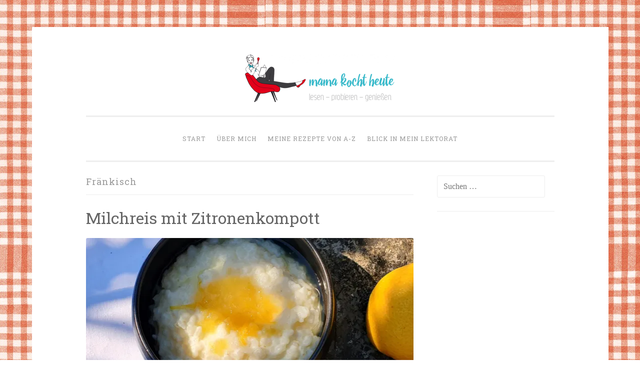

--- FILE ---
content_type: text/html; charset=UTF-8
request_url: https://www.mama-kocht.info/tag/fraenkisch/
body_size: 12640
content:
<!DOCTYPE html>
<html lang="de">
<head>
<meta charset="UTF-8">
<meta name="viewport" content="width=device-width, initial-scale=1">
<title>Fränkisch-Archiv - mama-kocht heute</title>
<link rel="profile" href="https://gmpg.org/xfn/11">
<link rel="pingback" href="https://www.mama-kocht.info/xmlrpc.php">

<meta name='robots' content='index, follow, max-image-preview:large, max-snippet:-1, max-video-preview:-1' />
<!-- Jetpack Site Verification Tags -->

	<!-- This site is optimized with the Yoast SEO plugin v26.7 - https://yoast.com/wordpress/plugins/seo/ -->
	<link rel="canonical" href="https://www.mama-kocht.info/tag/fraenkisch/" />
	<link rel="next" href="https://www.mama-kocht.info/tag/fraenkisch/page/2/" />
	<meta property="og:locale" content="de_DE" />
	<meta property="og:type" content="article" />
	<meta property="og:title" content="Fränkisch-Archiv - mama-kocht heute" />
	<meta property="og:url" content="https://www.mama-kocht.info/tag/fraenkisch/" />
	<meta property="og:site_name" content="mama-kocht heute" />
	<meta property="og:image" content="https://i0.wp.com/www.mama-kocht.info/wp-content/uploads/2016/06/mama-kocht-heute_01.png?fit=879%2C300&ssl=1" />
	<meta property="og:image:width" content="879" />
	<meta property="og:image:height" content="300" />
	<meta property="og:image:type" content="image/png" />
	<script type="application/ld+json" class="yoast-schema-graph">{"@context":"https://schema.org","@graph":[{"@type":"CollectionPage","@id":"https://www.mama-kocht.info/tag/fraenkisch/","url":"https://www.mama-kocht.info/tag/fraenkisch/","name":"Fränkisch-Archiv - mama-kocht heute","isPartOf":{"@id":"https://www.mama-kocht.info/#website"},"primaryImageOfPage":{"@id":"https://www.mama-kocht.info/tag/fraenkisch/#primaryimage"},"image":{"@id":"https://www.mama-kocht.info/tag/fraenkisch/#primaryimage"},"thumbnailUrl":"https://i0.wp.com/www.mama-kocht.info/wp-content/uploads/2025/04/Milchreis-mit-Zitronenkompott.jpg?fit=2039%2C2147&ssl=1","breadcrumb":{"@id":"https://www.mama-kocht.info/tag/fraenkisch/#breadcrumb"},"inLanguage":"de"},{"@type":"ImageObject","inLanguage":"de","@id":"https://www.mama-kocht.info/tag/fraenkisch/#primaryimage","url":"https://i0.wp.com/www.mama-kocht.info/wp-content/uploads/2025/04/Milchreis-mit-Zitronenkompott.jpg?fit=2039%2C2147&ssl=1","contentUrl":"https://i0.wp.com/www.mama-kocht.info/wp-content/uploads/2025/04/Milchreis-mit-Zitronenkompott.jpg?fit=2039%2C2147&ssl=1","width":2039,"height":2147},{"@type":"BreadcrumbList","@id":"https://www.mama-kocht.info/tag/fraenkisch/#breadcrumb","itemListElement":[{"@type":"ListItem","position":1,"name":"Startseite","item":"https://www.mama-kocht.info/"},{"@type":"ListItem","position":2,"name":"Fränkisch"}]},{"@type":"WebSite","@id":"https://www.mama-kocht.info/#website","url":"https://www.mama-kocht.info/","name":"mama-kocht heute","description":"lesen - probieren - genießen","publisher":{"@id":"https://www.mama-kocht.info/#organization"},"potentialAction":[{"@type":"SearchAction","target":{"@type":"EntryPoint","urlTemplate":"https://www.mama-kocht.info/?s={search_term_string}"},"query-input":{"@type":"PropertyValueSpecification","valueRequired":true,"valueName":"search_term_string"}}],"inLanguage":"de"},{"@type":"Organization","@id":"https://www.mama-kocht.info/#organization","name":"mama-kocht heute","url":"https://www.mama-kocht.info/","logo":{"@type":"ImageObject","inLanguage":"de","@id":"https://www.mama-kocht.info/#/schema/logo/image/","url":"https://i0.wp.com/www.mama-kocht.info/wp-content/uploads/2016/06/cropped-mama-kocht-heute_01-1.png?fit=937%2C299&ssl=1","contentUrl":"https://i0.wp.com/www.mama-kocht.info/wp-content/uploads/2016/06/cropped-mama-kocht-heute_01-1.png?fit=937%2C299&ssl=1","width":937,"height":299,"caption":"mama-kocht heute"},"image":{"@id":"https://www.mama-kocht.info/#/schema/logo/image/"},"sameAs":["https://www.facebook.com/mama-kocht.info/","https://www.instagram.com/mama-kocht.info/","https://de.pinterest.com/mamakocht/"]}]}</script>
	<!-- / Yoast SEO plugin. -->


<link rel='dns-prefetch' href='//secure.gravatar.com' />
<link rel='dns-prefetch' href='//stats.wp.com' />
<link rel='dns-prefetch' href='//netdna.bootstrapcdn.com' />
<link rel='dns-prefetch' href='//fonts.googleapis.com' />
<link rel='dns-prefetch' href='//v0.wordpress.com' />
<link rel='dns-prefetch' href='//jetpack.wordpress.com' />
<link rel='dns-prefetch' href='//s0.wp.com' />
<link rel='dns-prefetch' href='//public-api.wordpress.com' />
<link rel='dns-prefetch' href='//0.gravatar.com' />
<link rel='dns-prefetch' href='//1.gravatar.com' />
<link rel='dns-prefetch' href='//2.gravatar.com' />
<link rel='preconnect' href='//i0.wp.com' />
<link rel="alternate" type="application/rss+xml" title="mama-kocht heute &raquo; Feed" href="https://www.mama-kocht.info/feed/" />
<link rel="alternate" type="application/rss+xml" title="mama-kocht heute &raquo; Kommentar-Feed" href="https://www.mama-kocht.info/comments/feed/" />
<link rel="alternate" type="application/rss+xml" title="mama-kocht heute &raquo; Fränkisch Schlagwort-Feed" href="https://www.mama-kocht.info/tag/fraenkisch/feed/" />
<style id='wp-img-auto-sizes-contain-inline-css' type='text/css'>
img:is([sizes=auto i],[sizes^="auto," i]){contain-intrinsic-size:3000px 1500px}
/*# sourceURL=wp-img-auto-sizes-contain-inline-css */
</style>
<style id='wp-emoji-styles-inline-css' type='text/css'>

	img.wp-smiley, img.emoji {
		display: inline !important;
		border: none !important;
		box-shadow: none !important;
		height: 1em !important;
		width: 1em !important;
		margin: 0 0.07em !important;
		vertical-align: -0.1em !important;
		background: none !important;
		padding: 0 !important;
	}
/*# sourceURL=wp-emoji-styles-inline-css */
</style>
<style id='wp-block-library-inline-css' type='text/css'>
:root{--wp-block-synced-color:#7a00df;--wp-block-synced-color--rgb:122,0,223;--wp-bound-block-color:var(--wp-block-synced-color);--wp-editor-canvas-background:#ddd;--wp-admin-theme-color:#007cba;--wp-admin-theme-color--rgb:0,124,186;--wp-admin-theme-color-darker-10:#006ba1;--wp-admin-theme-color-darker-10--rgb:0,107,160.5;--wp-admin-theme-color-darker-20:#005a87;--wp-admin-theme-color-darker-20--rgb:0,90,135;--wp-admin-border-width-focus:2px}@media (min-resolution:192dpi){:root{--wp-admin-border-width-focus:1.5px}}.wp-element-button{cursor:pointer}:root .has-very-light-gray-background-color{background-color:#eee}:root .has-very-dark-gray-background-color{background-color:#313131}:root .has-very-light-gray-color{color:#eee}:root .has-very-dark-gray-color{color:#313131}:root .has-vivid-green-cyan-to-vivid-cyan-blue-gradient-background{background:linear-gradient(135deg,#00d084,#0693e3)}:root .has-purple-crush-gradient-background{background:linear-gradient(135deg,#34e2e4,#4721fb 50%,#ab1dfe)}:root .has-hazy-dawn-gradient-background{background:linear-gradient(135deg,#faaca8,#dad0ec)}:root .has-subdued-olive-gradient-background{background:linear-gradient(135deg,#fafae1,#67a671)}:root .has-atomic-cream-gradient-background{background:linear-gradient(135deg,#fdd79a,#004a59)}:root .has-nightshade-gradient-background{background:linear-gradient(135deg,#330968,#31cdcf)}:root .has-midnight-gradient-background{background:linear-gradient(135deg,#020381,#2874fc)}:root{--wp--preset--font-size--normal:16px;--wp--preset--font-size--huge:42px}.has-regular-font-size{font-size:1em}.has-larger-font-size{font-size:2.625em}.has-normal-font-size{font-size:var(--wp--preset--font-size--normal)}.has-huge-font-size{font-size:var(--wp--preset--font-size--huge)}.has-text-align-center{text-align:center}.has-text-align-left{text-align:left}.has-text-align-right{text-align:right}.has-fit-text{white-space:nowrap!important}#end-resizable-editor-section{display:none}.aligncenter{clear:both}.items-justified-left{justify-content:flex-start}.items-justified-center{justify-content:center}.items-justified-right{justify-content:flex-end}.items-justified-space-between{justify-content:space-between}.screen-reader-text{border:0;clip-path:inset(50%);height:1px;margin:-1px;overflow:hidden;padding:0;position:absolute;width:1px;word-wrap:normal!important}.screen-reader-text:focus{background-color:#ddd;clip-path:none;color:#444;display:block;font-size:1em;height:auto;left:5px;line-height:normal;padding:15px 23px 14px;text-decoration:none;top:5px;width:auto;z-index:100000}html :where(.has-border-color){border-style:solid}html :where([style*=border-top-color]){border-top-style:solid}html :where([style*=border-right-color]){border-right-style:solid}html :where([style*=border-bottom-color]){border-bottom-style:solid}html :where([style*=border-left-color]){border-left-style:solid}html :where([style*=border-width]){border-style:solid}html :where([style*=border-top-width]){border-top-style:solid}html :where([style*=border-right-width]){border-right-style:solid}html :where([style*=border-bottom-width]){border-bottom-style:solid}html :where([style*=border-left-width]){border-left-style:solid}html :where(img[class*=wp-image-]){height:auto;max-width:100%}:where(figure){margin:0 0 1em}html :where(.is-position-sticky){--wp-admin--admin-bar--position-offset:var(--wp-admin--admin-bar--height,0px)}@media screen and (max-width:600px){html :where(.is-position-sticky){--wp-admin--admin-bar--position-offset:0px}}

/*# sourceURL=wp-block-library-inline-css */
</style><style id='global-styles-inline-css' type='text/css'>
:root{--wp--preset--aspect-ratio--square: 1;--wp--preset--aspect-ratio--4-3: 4/3;--wp--preset--aspect-ratio--3-4: 3/4;--wp--preset--aspect-ratio--3-2: 3/2;--wp--preset--aspect-ratio--2-3: 2/3;--wp--preset--aspect-ratio--16-9: 16/9;--wp--preset--aspect-ratio--9-16: 9/16;--wp--preset--color--black: #000000;--wp--preset--color--cyan-bluish-gray: #abb8c3;--wp--preset--color--white: #ffffff;--wp--preset--color--pale-pink: #f78da7;--wp--preset--color--vivid-red: #cf2e2e;--wp--preset--color--luminous-vivid-orange: #ff6900;--wp--preset--color--luminous-vivid-amber: #fcb900;--wp--preset--color--light-green-cyan: #7bdcb5;--wp--preset--color--vivid-green-cyan: #00d084;--wp--preset--color--pale-cyan-blue: #8ed1fc;--wp--preset--color--vivid-cyan-blue: #0693e3;--wp--preset--color--vivid-purple: #9b51e0;--wp--preset--gradient--vivid-cyan-blue-to-vivid-purple: linear-gradient(135deg,rgb(6,147,227) 0%,rgb(155,81,224) 100%);--wp--preset--gradient--light-green-cyan-to-vivid-green-cyan: linear-gradient(135deg,rgb(122,220,180) 0%,rgb(0,208,130) 100%);--wp--preset--gradient--luminous-vivid-amber-to-luminous-vivid-orange: linear-gradient(135deg,rgb(252,185,0) 0%,rgb(255,105,0) 100%);--wp--preset--gradient--luminous-vivid-orange-to-vivid-red: linear-gradient(135deg,rgb(255,105,0) 0%,rgb(207,46,46) 100%);--wp--preset--gradient--very-light-gray-to-cyan-bluish-gray: linear-gradient(135deg,rgb(238,238,238) 0%,rgb(169,184,195) 100%);--wp--preset--gradient--cool-to-warm-spectrum: linear-gradient(135deg,rgb(74,234,220) 0%,rgb(151,120,209) 20%,rgb(207,42,186) 40%,rgb(238,44,130) 60%,rgb(251,105,98) 80%,rgb(254,248,76) 100%);--wp--preset--gradient--blush-light-purple: linear-gradient(135deg,rgb(255,206,236) 0%,rgb(152,150,240) 100%);--wp--preset--gradient--blush-bordeaux: linear-gradient(135deg,rgb(254,205,165) 0%,rgb(254,45,45) 50%,rgb(107,0,62) 100%);--wp--preset--gradient--luminous-dusk: linear-gradient(135deg,rgb(255,203,112) 0%,rgb(199,81,192) 50%,rgb(65,88,208) 100%);--wp--preset--gradient--pale-ocean: linear-gradient(135deg,rgb(255,245,203) 0%,rgb(182,227,212) 50%,rgb(51,167,181) 100%);--wp--preset--gradient--electric-grass: linear-gradient(135deg,rgb(202,248,128) 0%,rgb(113,206,126) 100%);--wp--preset--gradient--midnight: linear-gradient(135deg,rgb(2,3,129) 0%,rgb(40,116,252) 100%);--wp--preset--font-size--small: 13px;--wp--preset--font-size--medium: 20px;--wp--preset--font-size--large: 36px;--wp--preset--font-size--x-large: 42px;--wp--preset--spacing--20: 0.44rem;--wp--preset--spacing--30: 0.67rem;--wp--preset--spacing--40: 1rem;--wp--preset--spacing--50: 1.5rem;--wp--preset--spacing--60: 2.25rem;--wp--preset--spacing--70: 3.38rem;--wp--preset--spacing--80: 5.06rem;--wp--preset--shadow--natural: 6px 6px 9px rgba(0, 0, 0, 0.2);--wp--preset--shadow--deep: 12px 12px 50px rgba(0, 0, 0, 0.4);--wp--preset--shadow--sharp: 6px 6px 0px rgba(0, 0, 0, 0.2);--wp--preset--shadow--outlined: 6px 6px 0px -3px rgb(255, 255, 255), 6px 6px rgb(0, 0, 0);--wp--preset--shadow--crisp: 6px 6px 0px rgb(0, 0, 0);}:where(.is-layout-flex){gap: 0.5em;}:where(.is-layout-grid){gap: 0.5em;}body .is-layout-flex{display: flex;}.is-layout-flex{flex-wrap: wrap;align-items: center;}.is-layout-flex > :is(*, div){margin: 0;}body .is-layout-grid{display: grid;}.is-layout-grid > :is(*, div){margin: 0;}:where(.wp-block-columns.is-layout-flex){gap: 2em;}:where(.wp-block-columns.is-layout-grid){gap: 2em;}:where(.wp-block-post-template.is-layout-flex){gap: 1.25em;}:where(.wp-block-post-template.is-layout-grid){gap: 1.25em;}.has-black-color{color: var(--wp--preset--color--black) !important;}.has-cyan-bluish-gray-color{color: var(--wp--preset--color--cyan-bluish-gray) !important;}.has-white-color{color: var(--wp--preset--color--white) !important;}.has-pale-pink-color{color: var(--wp--preset--color--pale-pink) !important;}.has-vivid-red-color{color: var(--wp--preset--color--vivid-red) !important;}.has-luminous-vivid-orange-color{color: var(--wp--preset--color--luminous-vivid-orange) !important;}.has-luminous-vivid-amber-color{color: var(--wp--preset--color--luminous-vivid-amber) !important;}.has-light-green-cyan-color{color: var(--wp--preset--color--light-green-cyan) !important;}.has-vivid-green-cyan-color{color: var(--wp--preset--color--vivid-green-cyan) !important;}.has-pale-cyan-blue-color{color: var(--wp--preset--color--pale-cyan-blue) !important;}.has-vivid-cyan-blue-color{color: var(--wp--preset--color--vivid-cyan-blue) !important;}.has-vivid-purple-color{color: var(--wp--preset--color--vivid-purple) !important;}.has-black-background-color{background-color: var(--wp--preset--color--black) !important;}.has-cyan-bluish-gray-background-color{background-color: var(--wp--preset--color--cyan-bluish-gray) !important;}.has-white-background-color{background-color: var(--wp--preset--color--white) !important;}.has-pale-pink-background-color{background-color: var(--wp--preset--color--pale-pink) !important;}.has-vivid-red-background-color{background-color: var(--wp--preset--color--vivid-red) !important;}.has-luminous-vivid-orange-background-color{background-color: var(--wp--preset--color--luminous-vivid-orange) !important;}.has-luminous-vivid-amber-background-color{background-color: var(--wp--preset--color--luminous-vivid-amber) !important;}.has-light-green-cyan-background-color{background-color: var(--wp--preset--color--light-green-cyan) !important;}.has-vivid-green-cyan-background-color{background-color: var(--wp--preset--color--vivid-green-cyan) !important;}.has-pale-cyan-blue-background-color{background-color: var(--wp--preset--color--pale-cyan-blue) !important;}.has-vivid-cyan-blue-background-color{background-color: var(--wp--preset--color--vivid-cyan-blue) !important;}.has-vivid-purple-background-color{background-color: var(--wp--preset--color--vivid-purple) !important;}.has-black-border-color{border-color: var(--wp--preset--color--black) !important;}.has-cyan-bluish-gray-border-color{border-color: var(--wp--preset--color--cyan-bluish-gray) !important;}.has-white-border-color{border-color: var(--wp--preset--color--white) !important;}.has-pale-pink-border-color{border-color: var(--wp--preset--color--pale-pink) !important;}.has-vivid-red-border-color{border-color: var(--wp--preset--color--vivid-red) !important;}.has-luminous-vivid-orange-border-color{border-color: var(--wp--preset--color--luminous-vivid-orange) !important;}.has-luminous-vivid-amber-border-color{border-color: var(--wp--preset--color--luminous-vivid-amber) !important;}.has-light-green-cyan-border-color{border-color: var(--wp--preset--color--light-green-cyan) !important;}.has-vivid-green-cyan-border-color{border-color: var(--wp--preset--color--vivid-green-cyan) !important;}.has-pale-cyan-blue-border-color{border-color: var(--wp--preset--color--pale-cyan-blue) !important;}.has-vivid-cyan-blue-border-color{border-color: var(--wp--preset--color--vivid-cyan-blue) !important;}.has-vivid-purple-border-color{border-color: var(--wp--preset--color--vivid-purple) !important;}.has-vivid-cyan-blue-to-vivid-purple-gradient-background{background: var(--wp--preset--gradient--vivid-cyan-blue-to-vivid-purple) !important;}.has-light-green-cyan-to-vivid-green-cyan-gradient-background{background: var(--wp--preset--gradient--light-green-cyan-to-vivid-green-cyan) !important;}.has-luminous-vivid-amber-to-luminous-vivid-orange-gradient-background{background: var(--wp--preset--gradient--luminous-vivid-amber-to-luminous-vivid-orange) !important;}.has-luminous-vivid-orange-to-vivid-red-gradient-background{background: var(--wp--preset--gradient--luminous-vivid-orange-to-vivid-red) !important;}.has-very-light-gray-to-cyan-bluish-gray-gradient-background{background: var(--wp--preset--gradient--very-light-gray-to-cyan-bluish-gray) !important;}.has-cool-to-warm-spectrum-gradient-background{background: var(--wp--preset--gradient--cool-to-warm-spectrum) !important;}.has-blush-light-purple-gradient-background{background: var(--wp--preset--gradient--blush-light-purple) !important;}.has-blush-bordeaux-gradient-background{background: var(--wp--preset--gradient--blush-bordeaux) !important;}.has-luminous-dusk-gradient-background{background: var(--wp--preset--gradient--luminous-dusk) !important;}.has-pale-ocean-gradient-background{background: var(--wp--preset--gradient--pale-ocean) !important;}.has-electric-grass-gradient-background{background: var(--wp--preset--gradient--electric-grass) !important;}.has-midnight-gradient-background{background: var(--wp--preset--gradient--midnight) !important;}.has-small-font-size{font-size: var(--wp--preset--font-size--small) !important;}.has-medium-font-size{font-size: var(--wp--preset--font-size--medium) !important;}.has-large-font-size{font-size: var(--wp--preset--font-size--large) !important;}.has-x-large-font-size{font-size: var(--wp--preset--font-size--x-large) !important;}
/*# sourceURL=global-styles-inline-css */
</style>

<style id='classic-theme-styles-inline-css' type='text/css'>
/*! This file is auto-generated */
.wp-block-button__link{color:#fff;background-color:#32373c;border-radius:9999px;box-shadow:none;text-decoration:none;padding:calc(.667em + 2px) calc(1.333em + 2px);font-size:1.125em}.wp-block-file__button{background:#32373c;color:#fff;text-decoration:none}
/*# sourceURL=/wp-includes/css/classic-themes.min.css */
</style>
<link rel='stylesheet' id='contact-form-7-css' href='https://www.mama-kocht.info/wp-content/plugins/contact-form-7/includes/css/styles.css?ver=6.1.4' type='text/css' media='all' />
<link rel='stylesheet' id='font-awesome-css' href='//netdna.bootstrapcdn.com/font-awesome/4.1.0/css/font-awesome.css' type='text/css' media='screen' />
<link rel='stylesheet' id='penscratch-style-css' href='https://www.mama-kocht.info/wp-content/themes/penscratch/style.css?ver=6.9' type='text/css' media='all' />
<link rel='stylesheet' id='penscratch-fonts-css' href='https://fonts.googleapis.com/css?family=Roboto+Slab:300,400,700&#038;subset=latin%2Clatin-ext' type='text/css' media='all' />
<link rel='stylesheet' id='genericons-css' href='https://www.mama-kocht.info/wp-content/plugins/jetpack/_inc/genericons/genericons/genericons.css?ver=3.1' type='text/css' media='all' />
<link rel='stylesheet' id='jetpack-subscriptions-css' href='https://www.mama-kocht.info/wp-content/plugins/jetpack/_inc/build/subscriptions/subscriptions.min.css?ver=15.4' type='text/css' media='all' />
<link rel='stylesheet' id='sharedaddy-css' href='https://www.mama-kocht.info/wp-content/plugins/jetpack/modules/sharedaddy/sharing.css?ver=15.4' type='text/css' media='all' />
<link rel='stylesheet' id='social-logos-css' href='https://www.mama-kocht.info/wp-content/plugins/jetpack/_inc/social-logos/social-logos.min.css?ver=15.4' type='text/css' media='all' />
<script type="text/javascript" src="https://www.mama-kocht.info/wp-includes/js/jquery/jquery.min.js?ver=3.7.1" id="jquery-core-js"></script>
<script type="text/javascript" src="https://www.mama-kocht.info/wp-includes/js/jquery/jquery-migrate.min.js?ver=3.4.1" id="jquery-migrate-js"></script>
<link rel="https://api.w.org/" href="https://www.mama-kocht.info/wp-json/" /><link rel="alternate" title="JSON" type="application/json" href="https://www.mama-kocht.info/wp-json/wp/v2/tags/60" /><link rel="EditURI" type="application/rsd+xml" title="RSD" href="https://www.mama-kocht.info/xmlrpc.php?rsd" />
<meta name="generator" content="WordPress 6.9" />
		<script type="text/javascript" async defer data-pin-color="red"  data-pin-hover="true"
			src="https://www.mama-kocht.info/wp-content/plugins/pinterest-pin-it-button-on-image-hover-and-post/js/pinit.js"></script>
		
<style>
.scroll-back-to-top-wrapper {
    position: fixed;
	opacity: 0;
	visibility: hidden;
	overflow: hidden;
	text-align: center;
	z-index: 99999999;
    background-color: #16a0af;
	color: #eeeeee;
	width: 50px;
	height: 48px;
	line-height: 48px;
	right: 30px;
	bottom: 30px;
	padding-top: 2px;
	border-top-left-radius: 10px;
	border-top-right-radius: 10px;
	border-bottom-right-radius: 10px;
	border-bottom-left-radius: 10px;
	-webkit-transition: all 0.5s ease-in-out;
	-moz-transition: all 0.5s ease-in-out;
	-ms-transition: all 0.5s ease-in-out;
	-o-transition: all 0.5s ease-in-out;
	transition: all 0.5s ease-in-out;
}
.scroll-back-to-top-wrapper:hover {
	background-color: #888888;
  color: #eeeeee;
}
.scroll-back-to-top-wrapper.show {
    visibility:visible;
    cursor:pointer;
	opacity: 1.0;
}
.scroll-back-to-top-wrapper i.fa {
	line-height: inherit;
}
.scroll-back-to-top-wrapper .fa-lg {
	vertical-align: 0;
}
</style>	<style>img#wpstats{display:none}</style>
		<link rel="apple-touch-icon" sizes="57x57" href="/wp-content/uploads/fbrfg/apple-touch-icon-57x57.png">
<link rel="apple-touch-icon" sizes="60x60" href="/wp-content/uploads/fbrfg/apple-touch-icon-60x60.png">
<link rel="apple-touch-icon" sizes="72x72" href="/wp-content/uploads/fbrfg/apple-touch-icon-72x72.png">
<link rel="apple-touch-icon" sizes="76x76" href="/wp-content/uploads/fbrfg/apple-touch-icon-76x76.png">
<link rel="apple-touch-icon" sizes="114x114" href="/wp-content/uploads/fbrfg/apple-touch-icon-114x114.png">
<link rel="apple-touch-icon" sizes="120x120" href="/wp-content/uploads/fbrfg/apple-touch-icon-120x120.png">
<link rel="apple-touch-icon" sizes="144x144" href="/wp-content/uploads/fbrfg/apple-touch-icon-144x144.png">
<link rel="apple-touch-icon" sizes="152x152" href="/wp-content/uploads/fbrfg/apple-touch-icon-152x152.png">
<link rel="apple-touch-icon" sizes="180x180" href="/wp-content/uploads/fbrfg/apple-touch-icon-180x180.png">
<link rel="icon" type="image/png" href="/wp-content/uploads/fbrfg/favicon-32x32.png" sizes="32x32">
<link rel="icon" type="image/png" href="/wp-content/uploads/fbrfg/android-chrome-192x192.png" sizes="192x192">
<link rel="icon" type="image/png" href="/wp-content/uploads/fbrfg/favicon-96x96.png" sizes="96x96">
<link rel="icon" type="image/png" href="/wp-content/uploads/fbrfg/favicon-16x16.png" sizes="16x16">
<link rel="manifest" href="/wp-content/uploads/fbrfg/manifest.json">
<link rel="shortcut icon" href="/wp-content/uploads/fbrfg/favicon.ico">
<meta name="msapplication-TileColor" content="#e38e72">
<meta name="msapplication-TileImage" content="/wp-content/uploads/fbrfg/mstile-144x144.png">
<meta name="msapplication-config" content="/wp-content/uploads/fbrfg/browserconfig.xml">
<meta name="theme-color" content="#ffffff">	<style type="text/css">
			.site-title,
		.site-description {
			position: absolute;
			clip: rect(1px, 1px, 1px, 1px);
		}
		</style>
	<style type="text/css" id="custom-background-css">
body.custom-background { background-color: #ffffff; background-image: url("https://www.mama-kocht.info/wp-content/uploads/2015/01/roteKaros-e1424001893683.jpg"); background-position: left top; background-size: auto; background-repeat: repeat; background-attachment: scroll; }
</style>
	<link rel="icon" href="https://i0.wp.com/www.mama-kocht.info/wp-content/uploads/2015/02/Karos_Favicon.jpg?fit=32%2C32&#038;ssl=1" sizes="32x32" />
<link rel="icon" href="https://i0.wp.com/www.mama-kocht.info/wp-content/uploads/2015/02/Karos_Favicon.jpg?fit=192%2C192&#038;ssl=1" sizes="192x192" />
<link rel="apple-touch-icon" href="https://i0.wp.com/www.mama-kocht.info/wp-content/uploads/2015/02/Karos_Favicon.jpg?fit=180%2C180&#038;ssl=1" />
<meta name="msapplication-TileImage" content="https://i0.wp.com/www.mama-kocht.info/wp-content/uploads/2015/02/Karos_Favicon.jpg?fit=258%2C258&#038;ssl=1" />
		<style type="text/css" id="wp-custom-css">
			.site-info:before {
	display: block;
	content: "© 2015–2026 mama kocht heute";
	text-transform: none;
}		</style>
		</head>

<body data-rsssl=1 class="archive tag tag-fraenkisch tag-60 custom-background wp-custom-logo wp-theme-penscratch has-site-logo">
<div id="page" class="hfeed site">
	<a class="skip-link screen-reader-text" href="#content">Zum Inhalt springen</a>
	<header id="masthead" class="site-header" role="banner">
		<div class="site-branding">
			<a href="https://www.mama-kocht.info/" class="site-logo-link" rel="home" itemprop="url"><img width="300" height="96" src="https://i0.wp.com/www.mama-kocht.info/wp-content/uploads/2016/06/cropped-mama-kocht-heute_01-1.png?fit=300%2C96&amp;ssl=1" class="site-logo attachment-penscratch-site-logo" alt="" data-size="penscratch-site-logo" itemprop="logo" decoding="async" srcset="https://i0.wp.com/www.mama-kocht.info/wp-content/uploads/2016/06/cropped-mama-kocht-heute_01-1.png?w=937&amp;ssl=1 937w, https://i0.wp.com/www.mama-kocht.info/wp-content/uploads/2016/06/cropped-mama-kocht-heute_01-1.png?resize=595%2C190&amp;ssl=1 595w, https://i0.wp.com/www.mama-kocht.info/wp-content/uploads/2016/06/cropped-mama-kocht-heute_01-1.png?resize=700%2C223&amp;ssl=1 700w, https://i0.wp.com/www.mama-kocht.info/wp-content/uploads/2016/06/cropped-mama-kocht-heute_01-1.png?resize=768%2C245&amp;ssl=1 768w, https://i0.wp.com/www.mama-kocht.info/wp-content/uploads/2016/06/cropped-mama-kocht-heute_01-1.png?resize=300%2C96&amp;ssl=1 300w" sizes="(max-width: 300px) 100vw, 300px" data-attachment-id="4776" data-permalink="https://www.mama-kocht.info/cropped-mama-kocht-heute_01-1-png/" data-orig-file="https://i0.wp.com/www.mama-kocht.info/wp-content/uploads/2016/06/cropped-mama-kocht-heute_01-1.png?fit=937%2C299&amp;ssl=1" data-orig-size="937,299" data-comments-opened="1" data-image-meta="{&quot;aperture&quot;:&quot;0&quot;,&quot;credit&quot;:&quot;&quot;,&quot;camera&quot;:&quot;&quot;,&quot;caption&quot;:&quot;&quot;,&quot;created_timestamp&quot;:&quot;0&quot;,&quot;copyright&quot;:&quot;&quot;,&quot;focal_length&quot;:&quot;0&quot;,&quot;iso&quot;:&quot;0&quot;,&quot;shutter_speed&quot;:&quot;0&quot;,&quot;title&quot;:&quot;&quot;,&quot;orientation&quot;:&quot;0&quot;}" data-image-title="cropped-mama-kocht-heute_01-1.png" data-image-description="" data-image-caption="" data-medium-file="https://i0.wp.com/www.mama-kocht.info/wp-content/uploads/2016/06/cropped-mama-kocht-heute_01-1.png?fit=595%2C190&amp;ssl=1" data-large-file="https://i0.wp.com/www.mama-kocht.info/wp-content/uploads/2016/06/cropped-mama-kocht-heute_01-1.png?fit=656%2C209&amp;ssl=1" /></a>			<h1 class="site-title"><a href="https://www.mama-kocht.info/" rel="home">mama-kocht heute</a></h1>
			<h2 class="site-description">lesen &#8211; probieren &#8211; genießen</h2>
		</div>

		<nav id="site-navigation" class="main-navigation" role="navigation">
			<button class="menu-toggle">Menü</button>
			<div class="menu-main-menu-container"><ul id="menu-main-menu" class="menu"><li id="menu-item-148" class="menu-item menu-item-type-custom menu-item-object-custom menu-item-home menu-item-148"><a href="https://www.mama-kocht.info/">Start</a></li>
<li id="menu-item-149" class="menu-item menu-item-type-post_type menu-item-object-page menu-item-149"><a href="https://www.mama-kocht.info/ueber-mich-2/">Über mich</a></li>
<li id="menu-item-150" class="menu-item menu-item-type-post_type menu-item-object-page menu-item-150"><a href="https://www.mama-kocht.info/rezepte/">Meine Rezepte von A-Z</a></li>
<li id="menu-item-151" class="menu-item menu-item-type-post_type menu-item-object-page menu-item-151"><a href="https://www.mama-kocht.info/meine-buecher/">Blick in mein Lektorat</a></li>
</ul></div>		</nav><!-- #site-navigation -->
	</header><!-- #masthead -->

	<div id="content" class="site-content">
		
	<section id="primary" class="content-area">
		<main id="main" class="site-main" role="main">

		
			<header class="page-header">
				<h1 class="page-title">
					Fränkisch				</h1>
							</header><!-- .page-header -->

			
				
					
<article id="post-16857" class="post-16857 post type-post status-publish format-standard has-post-thumbnail hentry category-dessert-mehr tag-fraenkisch tag-suessspeise">
	<header class="entry-header">
			<h1 class="entry-title"><a href="https://www.mama-kocht.info/milchreis-mit-zitronenkompott/" rel="bookmark">Milchreis mit Zitronenkompott</a></h1>		</header><!-- .entry-header -->
			<div class="entry-thumbnail">
			<img width="656" height="300" src="https://i0.wp.com/www.mama-kocht.info/wp-content/uploads/2025/04/Milchreis-mit-Zitronenkompott.jpg?resize=656%2C300&amp;ssl=1" class="attachment-penscratch-featured size-penscratch-featured wp-post-image" alt="" decoding="async" fetchpriority="high" srcset="https://i0.wp.com/www.mama-kocht.info/wp-content/uploads/2025/04/Milchreis-mit-Zitronenkompott.jpg?resize=656%2C300&amp;ssl=1 656w, https://i0.wp.com/www.mama-kocht.info/wp-content/uploads/2025/04/Milchreis-mit-Zitronenkompott.jpg?zoom=2&amp;resize=656%2C300&amp;ssl=1 1312w, https://i0.wp.com/www.mama-kocht.info/wp-content/uploads/2025/04/Milchreis-mit-Zitronenkompott.jpg?zoom=3&amp;resize=656%2C300&amp;ssl=1 1968w" sizes="(max-width: 656px) 100vw, 656px" data-attachment-id="16856" data-permalink="https://www.mama-kocht.info/milchreis-mit-zitronenkompott/milchreis-mit-zitronenkompott/" data-orig-file="https://i0.wp.com/www.mama-kocht.info/wp-content/uploads/2025/04/Milchreis-mit-Zitronenkompott.jpg?fit=2039%2C2147&amp;ssl=1" data-orig-size="2039,2147" data-comments-opened="1" data-image-meta="{&quot;aperture&quot;:&quot;0&quot;,&quot;credit&quot;:&quot;&quot;,&quot;camera&quot;:&quot;&quot;,&quot;caption&quot;:&quot;&quot;,&quot;created_timestamp&quot;:&quot;0&quot;,&quot;copyright&quot;:&quot;&quot;,&quot;focal_length&quot;:&quot;0&quot;,&quot;iso&quot;:&quot;0&quot;,&quot;shutter_speed&quot;:&quot;0&quot;,&quot;title&quot;:&quot;&quot;,&quot;orientation&quot;:&quot;0&quot;}" data-image-title="Milchreis mit Zitronenkompott" data-image-description="" data-image-caption="" data-medium-file="https://i0.wp.com/www.mama-kocht.info/wp-content/uploads/2025/04/Milchreis-mit-Zitronenkompott.jpg?fit=595%2C627&amp;ssl=1" data-large-file="https://i0.wp.com/www.mama-kocht.info/wp-content/uploads/2025/04/Milchreis-mit-Zitronenkompott.jpg?fit=656%2C691&amp;ssl=1" />		</div>
				<div class="entry-meta">
						<span class="posted-on"><a href="https://www.mama-kocht.info/milchreis-mit-zitronenkompott/" rel="bookmark"><time class="entry-date published" datetime="2025-04-04T14:16:12+02:00">4. April 2025</time><time class="updated" datetime="2025-04-04T14:20:50+02:00">4. April 2025</time></a></span><span class="byline"><span class="sep"> ~ </span><span class="author vcard"><a class="url fn n" href="https://www.mama-kocht.info/author/petras-blog/">Petra</a></span></span>								</div><!-- .entry-meta -->
				<div class="entry-content">
		<p>Milchreis verzückt nicht nur Süßschnäbel. Der cremige »Reisbrei« – wie er bei uns in Franken heißt – ist ein Klassiker aus meiner Kindheit. Mit wenigen Zutaten gekocht, verführt er euch hier ganz modern mit Zitronenkompott. <a href="https://www.mama-kocht.info/milchreis-mit-zitronenkompott/#more-16857" class="more-link">Weiterlesen <span class="meta-nav">&rarr;</span></a></p>
<div class="sharedaddy sd-sharing-enabled"><div class="robots-nocontent sd-block sd-social sd-social-icon sd-sharing"><h3 class="sd-title">Teilen mit:</h3><div class="sd-content"><ul><li class="share-print"><a rel="nofollow noopener noreferrer"
				data-shared="sharing-print-16857"
				class="share-print sd-button share-icon no-text"
				href="https://www.mama-kocht.info/milchreis-mit-zitronenkompott/?share=print"
				target="_blank"
				aria-labelledby="sharing-print-16857"
				>
				<span id="sharing-print-16857" hidden>Klicken zum Ausdrucken (Wird in neuem Fenster geöffnet)</span>
				<span>Drucken</span>
			</a></li><li class="share-facebook"><a rel="nofollow noopener noreferrer"
				data-shared="sharing-facebook-16857"
				class="share-facebook sd-button share-icon no-text"
				href="https://www.mama-kocht.info/milchreis-mit-zitronenkompott/?share=facebook"
				target="_blank"
				aria-labelledby="sharing-facebook-16857"
				>
				<span id="sharing-facebook-16857" hidden>Klick, um auf Facebook zu teilen (Wird in neuem Fenster geöffnet)</span>
				<span>Facebook</span>
			</a></li><li class="share-jetpack-whatsapp"><a rel="nofollow noopener noreferrer"
				data-shared="sharing-whatsapp-16857"
				class="share-jetpack-whatsapp sd-button share-icon no-text"
				href="https://www.mama-kocht.info/milchreis-mit-zitronenkompott/?share=jetpack-whatsapp"
				target="_blank"
				aria-labelledby="sharing-whatsapp-16857"
				>
				<span id="sharing-whatsapp-16857" hidden>Klicken, um auf WhatsApp zu teilen (Wird in neuem Fenster geöffnet)</span>
				<span>WhatsApp</span>
			</a></li><li class="share-pinterest"><a rel="nofollow noopener noreferrer"
				data-shared="sharing-pinterest-16857"
				class="share-pinterest sd-button share-icon no-text"
				href="https://www.mama-kocht.info/milchreis-mit-zitronenkompott/?share=pinterest"
				target="_blank"
				aria-labelledby="sharing-pinterest-16857"
				>
				<span id="sharing-pinterest-16857" hidden>Klick, um auf Pinterest zu teilen (Wird in neuem Fenster geöffnet)</span>
				<span>Pinterest</span>
			</a></li><li class="share-end"></li></ul></div></div></div>			</div><!-- .entry-content -->
	</article><!-- #post-## -->

				
					
<article id="post-14945" class="post-14945 post type-post status-publish format-standard has-post-thumbnail hentry category-backvergnuegen tag-fraenkisch tag-spargel tag-tarte">
	<header class="entry-header">
			<h1 class="entry-title"><a href="https://www.mama-kocht.info/flammkuchen-mit-gruenem-spargel/" rel="bookmark">Flammkuchen mit grünem Spargel</a></h1>		</header><!-- .entry-header -->
			<div class="entry-thumbnail">
			<img width="656" height="300" src="https://i0.wp.com/www.mama-kocht.info/wp-content/uploads/2024/05/Flammkuchen-mit-gruenem-Spargel.jpg?resize=656%2C300&amp;ssl=1" class="attachment-penscratch-featured size-penscratch-featured wp-post-image" alt="" decoding="async" srcset="https://i0.wp.com/www.mama-kocht.info/wp-content/uploads/2024/05/Flammkuchen-mit-gruenem-Spargel.jpg?resize=656%2C300&amp;ssl=1 656w, https://i0.wp.com/www.mama-kocht.info/wp-content/uploads/2024/05/Flammkuchen-mit-gruenem-Spargel.jpg?zoom=2&amp;resize=656%2C300&amp;ssl=1 1312w, https://i0.wp.com/www.mama-kocht.info/wp-content/uploads/2024/05/Flammkuchen-mit-gruenem-Spargel.jpg?zoom=3&amp;resize=656%2C300&amp;ssl=1 1968w" sizes="(max-width: 656px) 100vw, 656px" data-attachment-id="14943" data-permalink="https://www.mama-kocht.info/flammkuchen-mit-gruenem-spargel/flammkuchen-mit-gruenem-spargel/" data-orig-file="https://i0.wp.com/www.mama-kocht.info/wp-content/uploads/2024/05/Flammkuchen-mit-gruenem-Spargel.jpg?fit=2268%2C2268&amp;ssl=1" data-orig-size="2268,2268" data-comments-opened="1" data-image-meta="{&quot;aperture&quot;:&quot;0&quot;,&quot;credit&quot;:&quot;&quot;,&quot;camera&quot;:&quot;&quot;,&quot;caption&quot;:&quot;&quot;,&quot;created_timestamp&quot;:&quot;0&quot;,&quot;copyright&quot;:&quot;&quot;,&quot;focal_length&quot;:&quot;0&quot;,&quot;iso&quot;:&quot;0&quot;,&quot;shutter_speed&quot;:&quot;0&quot;,&quot;title&quot;:&quot;&quot;,&quot;orientation&quot;:&quot;0&quot;}" data-image-title="Flammkuchen mit grünem Spargel" data-image-description="" data-image-caption="" data-medium-file="https://i0.wp.com/www.mama-kocht.info/wp-content/uploads/2024/05/Flammkuchen-mit-gruenem-Spargel.jpg?fit=595%2C595&amp;ssl=1" data-large-file="https://i0.wp.com/www.mama-kocht.info/wp-content/uploads/2024/05/Flammkuchen-mit-gruenem-Spargel.jpg?fit=656%2C656&amp;ssl=1" />		</div>
				<div class="entry-meta">
						<span class="posted-on"><a href="https://www.mama-kocht.info/flammkuchen-mit-gruenem-spargel/" rel="bookmark"><time class="entry-date published" datetime="2024-05-10T14:36:49+02:00">10. Mai 2024</time><time class="updated" datetime="2025-06-06T14:07:36+02:00">6. Juni 2025</time></a></span><span class="byline"><span class="sep"> ~ </span><span class="author vcard"><a class="url fn n" href="https://www.mama-kocht.info/author/petras-blog/">Petra</a></span></span>								</div><!-- .entry-meta -->
				<div class="entry-content">
		<p>Wir sind mitten in der Spargelzeit. Da stelle ich euch doch gleich mal eines meiner Lieblingsrezepte vor: Flammkuchen mit grünem Spargel. Bei diesem köstlichen Gericht treffen sich quasi das Elsass und Franken am Tisch. <a href="https://www.mama-kocht.info/flammkuchen-mit-gruenem-spargel/#more-14945" class="more-link">Weiterlesen <span class="meta-nav">&rarr;</span></a></p>
<div class="sharedaddy sd-sharing-enabled"><div class="robots-nocontent sd-block sd-social sd-social-icon sd-sharing"><h3 class="sd-title">Teilen mit:</h3><div class="sd-content"><ul><li class="share-print"><a rel="nofollow noopener noreferrer"
				data-shared="sharing-print-14945"
				class="share-print sd-button share-icon no-text"
				href="https://www.mama-kocht.info/flammkuchen-mit-gruenem-spargel/?share=print"
				target="_blank"
				aria-labelledby="sharing-print-14945"
				>
				<span id="sharing-print-14945" hidden>Klicken zum Ausdrucken (Wird in neuem Fenster geöffnet)</span>
				<span>Drucken</span>
			</a></li><li class="share-facebook"><a rel="nofollow noopener noreferrer"
				data-shared="sharing-facebook-14945"
				class="share-facebook sd-button share-icon no-text"
				href="https://www.mama-kocht.info/flammkuchen-mit-gruenem-spargel/?share=facebook"
				target="_blank"
				aria-labelledby="sharing-facebook-14945"
				>
				<span id="sharing-facebook-14945" hidden>Klick, um auf Facebook zu teilen (Wird in neuem Fenster geöffnet)</span>
				<span>Facebook</span>
			</a></li><li class="share-jetpack-whatsapp"><a rel="nofollow noopener noreferrer"
				data-shared="sharing-whatsapp-14945"
				class="share-jetpack-whatsapp sd-button share-icon no-text"
				href="https://www.mama-kocht.info/flammkuchen-mit-gruenem-spargel/?share=jetpack-whatsapp"
				target="_blank"
				aria-labelledby="sharing-whatsapp-14945"
				>
				<span id="sharing-whatsapp-14945" hidden>Klicken, um auf WhatsApp zu teilen (Wird in neuem Fenster geöffnet)</span>
				<span>WhatsApp</span>
			</a></li><li class="share-pinterest"><a rel="nofollow noopener noreferrer"
				data-shared="sharing-pinterest-14945"
				class="share-pinterest sd-button share-icon no-text"
				href="https://www.mama-kocht.info/flammkuchen-mit-gruenem-spargel/?share=pinterest"
				target="_blank"
				aria-labelledby="sharing-pinterest-14945"
				>
				<span id="sharing-pinterest-14945" hidden>Klick, um auf Pinterest zu teilen (Wird in neuem Fenster geöffnet)</span>
				<span>Pinterest</span>
			</a></li><li class="share-end"></li></ul></div></div></div>			</div><!-- .entry-content -->
	</article><!-- #post-## -->

				
					
<article id="post-7511" class="post-7511 post type-post status-publish format-standard has-post-thumbnail hentry category-aus-dem-suppentopf tag-fraenkisch">
	<header class="entry-header">
			<h1 class="entry-title"><a href="https://www.mama-kocht.info/knoblauchsuppe-mit-bratwurstnocken/" rel="bookmark">Knoblauchsuppe mit Bratwurstnocken</a></h1>		</header><!-- .entry-header -->
			<div class="entry-thumbnail">
			<img width="656" height="300" src="https://i0.wp.com/www.mama-kocht.info/wp-content/uploads/2022/02/Knoblauchsuppe.jpg?resize=656%2C300&amp;ssl=1" class="attachment-penscratch-featured size-penscratch-featured wp-post-image" alt="" decoding="async" srcset="https://i0.wp.com/www.mama-kocht.info/wp-content/uploads/2022/02/Knoblauchsuppe.jpg?resize=656%2C300&amp;ssl=1 656w, https://i0.wp.com/www.mama-kocht.info/wp-content/uploads/2022/02/Knoblauchsuppe.jpg?zoom=2&amp;resize=656%2C300&amp;ssl=1 1312w, https://i0.wp.com/www.mama-kocht.info/wp-content/uploads/2022/02/Knoblauchsuppe.jpg?zoom=3&amp;resize=656%2C300&amp;ssl=1 1968w" sizes="(max-width: 656px) 100vw, 656px" data-attachment-id="7509" data-permalink="https://www.mama-kocht.info/knoblauchsuppe-mit-bratwurstnocken/knoblauchsuppe/" data-orig-file="https://i0.wp.com/www.mama-kocht.info/wp-content/uploads/2022/02/Knoblauchsuppe.jpg?fit=2268%2C2268&amp;ssl=1" data-orig-size="2268,2268" data-comments-opened="1" data-image-meta="{&quot;aperture&quot;:&quot;0&quot;,&quot;credit&quot;:&quot;&quot;,&quot;camera&quot;:&quot;&quot;,&quot;caption&quot;:&quot;&quot;,&quot;created_timestamp&quot;:&quot;1644948360&quot;,&quot;copyright&quot;:&quot;&quot;,&quot;focal_length&quot;:&quot;0&quot;,&quot;iso&quot;:&quot;0&quot;,&quot;shutter_speed&quot;:&quot;0&quot;,&quot;title&quot;:&quot;&quot;,&quot;orientation&quot;:&quot;1&quot;}" data-image-title="Knoblauchsuppe" data-image-description="&lt;p&gt;Knoblauchsuppe mit Bratwurstnocken&lt;/p&gt;
" data-image-caption="" data-medium-file="https://i0.wp.com/www.mama-kocht.info/wp-content/uploads/2022/02/Knoblauchsuppe.jpg?fit=595%2C595&amp;ssl=1" data-large-file="https://i0.wp.com/www.mama-kocht.info/wp-content/uploads/2022/02/Knoblauchsuppe.jpg?fit=656%2C656&amp;ssl=1" />		</div>
				<div class="entry-meta">
						<span class="posted-on"><a href="https://www.mama-kocht.info/knoblauchsuppe-mit-bratwurstnocken/" rel="bookmark"><time class="entry-date published" datetime="2022-02-16T09:37:34+01:00">16. Februar 2022</time></a></span><span class="byline"><span class="sep"> ~ </span><span class="author vcard"><a class="url fn n" href="https://www.mama-kocht.info/author/petras-blog/">Petra</a></span></span>								</div><!-- .entry-meta -->
				<div class="entry-content">
		<p>Es ist an der Zeit, euch mal wieder ein Gericht aus meiner fränkischen Heimat vorzustellen. Deshalb gibt es heute eine feine Knoblauchsuppe mit Bratwurstnocken. Da ist alles drin, was des Franken Herz erfreut. <a href="https://www.mama-kocht.info/knoblauchsuppe-mit-bratwurstnocken/#more-7511" class="more-link">Weiterlesen <span class="meta-nav">&rarr;</span></a></p>
<div class="sharedaddy sd-sharing-enabled"><div class="robots-nocontent sd-block sd-social sd-social-icon sd-sharing"><h3 class="sd-title">Teilen mit:</h3><div class="sd-content"><ul><li class="share-print"><a rel="nofollow noopener noreferrer"
				data-shared="sharing-print-7511"
				class="share-print sd-button share-icon no-text"
				href="https://www.mama-kocht.info/knoblauchsuppe-mit-bratwurstnocken/?share=print"
				target="_blank"
				aria-labelledby="sharing-print-7511"
				>
				<span id="sharing-print-7511" hidden>Klicken zum Ausdrucken (Wird in neuem Fenster geöffnet)</span>
				<span>Drucken</span>
			</a></li><li class="share-facebook"><a rel="nofollow noopener noreferrer"
				data-shared="sharing-facebook-7511"
				class="share-facebook sd-button share-icon no-text"
				href="https://www.mama-kocht.info/knoblauchsuppe-mit-bratwurstnocken/?share=facebook"
				target="_blank"
				aria-labelledby="sharing-facebook-7511"
				>
				<span id="sharing-facebook-7511" hidden>Klick, um auf Facebook zu teilen (Wird in neuem Fenster geöffnet)</span>
				<span>Facebook</span>
			</a></li><li class="share-jetpack-whatsapp"><a rel="nofollow noopener noreferrer"
				data-shared="sharing-whatsapp-7511"
				class="share-jetpack-whatsapp sd-button share-icon no-text"
				href="https://www.mama-kocht.info/knoblauchsuppe-mit-bratwurstnocken/?share=jetpack-whatsapp"
				target="_blank"
				aria-labelledby="sharing-whatsapp-7511"
				>
				<span id="sharing-whatsapp-7511" hidden>Klicken, um auf WhatsApp zu teilen (Wird in neuem Fenster geöffnet)</span>
				<span>WhatsApp</span>
			</a></li><li class="share-pinterest"><a rel="nofollow noopener noreferrer"
				data-shared="sharing-pinterest-7511"
				class="share-pinterest sd-button share-icon no-text"
				href="https://www.mama-kocht.info/knoblauchsuppe-mit-bratwurstnocken/?share=pinterest"
				target="_blank"
				aria-labelledby="sharing-pinterest-7511"
				>
				<span id="sharing-pinterest-7511" hidden>Klick, um auf Pinterest zu teilen (Wird in neuem Fenster geöffnet)</span>
				<span>Pinterest</span>
			</a></li><li class="share-end"></li></ul></div></div></div>			</div><!-- .entry-content -->
	</article><!-- #post-## -->

				
					
<article id="post-5664" class="post-5664 post type-post status-publish format-standard has-post-thumbnail hentry category-hauptgericht tag-aepfel tag-brot tag-fraenkisch">
	<header class="entry-header">
			<h1 class="entry-title"><a href="https://www.mama-kocht.info/bettelmann-im-glas/" rel="bookmark">Bettelmann im Glas</a></h1>		</header><!-- .entry-header -->
			<div class="entry-thumbnail">
			<img width="656" height="300" src="https://i0.wp.com/www.mama-kocht.info/wp-content/uploads/2021/03/Bettelmann.jpg?resize=656%2C300&amp;ssl=1" class="attachment-penscratch-featured size-penscratch-featured wp-post-image" alt="" decoding="async" loading="lazy" srcset="https://i0.wp.com/www.mama-kocht.info/wp-content/uploads/2021/03/Bettelmann.jpg?resize=656%2C300&amp;ssl=1 656w, https://i0.wp.com/www.mama-kocht.info/wp-content/uploads/2021/03/Bettelmann.jpg?zoom=2&amp;resize=656%2C300&amp;ssl=1 1312w, https://i0.wp.com/www.mama-kocht.info/wp-content/uploads/2021/03/Bettelmann.jpg?zoom=3&amp;resize=656%2C300&amp;ssl=1 1968w" sizes="auto, (max-width: 656px) 100vw, 656px" data-attachment-id="5660" data-permalink="https://www.mama-kocht.info/bettelmann-im-glas/bettelmann/" data-orig-file="https://i0.wp.com/www.mama-kocht.info/wp-content/uploads/2021/03/Bettelmann.jpg?fit=2268%2C2268&amp;ssl=1" data-orig-size="2268,2268" data-comments-opened="1" data-image-meta="{&quot;aperture&quot;:&quot;0&quot;,&quot;credit&quot;:&quot;&quot;,&quot;camera&quot;:&quot;&quot;,&quot;caption&quot;:&quot;&quot;,&quot;created_timestamp&quot;:&quot;1616591324&quot;,&quot;copyright&quot;:&quot;&quot;,&quot;focal_length&quot;:&quot;0&quot;,&quot;iso&quot;:&quot;0&quot;,&quot;shutter_speed&quot;:&quot;0&quot;,&quot;title&quot;:&quot;&quot;,&quot;orientation&quot;:&quot;1&quot;}" data-image-title="Bettelmann im Glas" data-image-description="" data-image-caption="&lt;p&gt;Bettelmann im Glas&lt;/p&gt;
" data-medium-file="https://i0.wp.com/www.mama-kocht.info/wp-content/uploads/2021/03/Bettelmann.jpg?fit=595%2C595&amp;ssl=1" data-large-file="https://i0.wp.com/www.mama-kocht.info/wp-content/uploads/2021/03/Bettelmann.jpg?fit=656%2C656&amp;ssl=1" />		</div>
				<div class="entry-meta">
						<span class="posted-on"><a href="https://www.mama-kocht.info/bettelmann-im-glas/" rel="bookmark"><time class="entry-date published" datetime="2021-03-25T12:26:25+01:00">25. März 2021</time><time class="updated" datetime="2021-06-11T15:18:30+02:00">11. Juni 2021</time></a></span><span class="byline"><span class="sep"> ~ </span><span class="author vcard"><a class="url fn n" href="https://www.mama-kocht.info/author/petras-blog/">Petra</a></span></span>								</div><!-- .entry-meta -->
				<div class="entry-content">
		<p>Den Bettelmann kennen viele Regionalküchen, so auch die fränkische. Er kommt immer dann auf den Tisch, wenn altbackenes Brot verwertet werden muss. Mit diesem Gericht stelle ich euch am Ende meiner kleinen Reihe zu aktuellen Foodtrends das sehr angesagte »Restlos kochen« vor. <a href="https://www.mama-kocht.info/bettelmann-im-glas/#more-5664" class="more-link">Weiterlesen <span class="meta-nav">&rarr;</span></a></p>
<div class="sharedaddy sd-sharing-enabled"><div class="robots-nocontent sd-block sd-social sd-social-icon sd-sharing"><h3 class="sd-title">Teilen mit:</h3><div class="sd-content"><ul><li class="share-print"><a rel="nofollow noopener noreferrer"
				data-shared="sharing-print-5664"
				class="share-print sd-button share-icon no-text"
				href="https://www.mama-kocht.info/bettelmann-im-glas/?share=print"
				target="_blank"
				aria-labelledby="sharing-print-5664"
				>
				<span id="sharing-print-5664" hidden>Klicken zum Ausdrucken (Wird in neuem Fenster geöffnet)</span>
				<span>Drucken</span>
			</a></li><li class="share-facebook"><a rel="nofollow noopener noreferrer"
				data-shared="sharing-facebook-5664"
				class="share-facebook sd-button share-icon no-text"
				href="https://www.mama-kocht.info/bettelmann-im-glas/?share=facebook"
				target="_blank"
				aria-labelledby="sharing-facebook-5664"
				>
				<span id="sharing-facebook-5664" hidden>Klick, um auf Facebook zu teilen (Wird in neuem Fenster geöffnet)</span>
				<span>Facebook</span>
			</a></li><li class="share-jetpack-whatsapp"><a rel="nofollow noopener noreferrer"
				data-shared="sharing-whatsapp-5664"
				class="share-jetpack-whatsapp sd-button share-icon no-text"
				href="https://www.mama-kocht.info/bettelmann-im-glas/?share=jetpack-whatsapp"
				target="_blank"
				aria-labelledby="sharing-whatsapp-5664"
				>
				<span id="sharing-whatsapp-5664" hidden>Klicken, um auf WhatsApp zu teilen (Wird in neuem Fenster geöffnet)</span>
				<span>WhatsApp</span>
			</a></li><li class="share-pinterest"><a rel="nofollow noopener noreferrer"
				data-shared="sharing-pinterest-5664"
				class="share-pinterest sd-button share-icon no-text"
				href="https://www.mama-kocht.info/bettelmann-im-glas/?share=pinterest"
				target="_blank"
				aria-labelledby="sharing-pinterest-5664"
				>
				<span id="sharing-pinterest-5664" hidden>Klick, um auf Pinterest zu teilen (Wird in neuem Fenster geöffnet)</span>
				<span>Pinterest</span>
			</a></li><li class="share-end"></li></ul></div></div></div>			</div><!-- .entry-content -->
	</article><!-- #post-## -->

				
					
<article id="post-4666" class="post-4666 post type-post status-publish format-standard has-post-thumbnail hentry category-hauptgericht tag-fraenkisch">
	<header class="entry-header">
			<h1 class="entry-title"><a href="https://www.mama-kocht.info/gruenkernkuechle-aus-franken/" rel="bookmark">Grünkernküchle aus Franken</a></h1>		</header><!-- .entry-header -->
			<div class="entry-thumbnail">
			<img width="656" height="300" src="https://i0.wp.com/www.mama-kocht.info/wp-content/uploads/2020/05/Gr%C3%BCnkernk%C3%BCchle-rotated.jpg?resize=656%2C300&amp;ssl=1" class="attachment-penscratch-featured size-penscratch-featured wp-post-image" alt="" decoding="async" loading="lazy" data-attachment-id="4665" data-permalink="https://www.mama-kocht.info/gruenkernkuechle-aus-franken/gruenkernkuechle/" data-orig-file="https://i0.wp.com/www.mama-kocht.info/wp-content/uploads/2020/05/Gr%C3%BCnkernk%C3%BCchle-rotated.jpg?fit=2268%2C2268&amp;ssl=1" data-orig-size="2268,2268" data-comments-opened="1" data-image-meta="{&quot;aperture&quot;:&quot;0&quot;,&quot;credit&quot;:&quot;&quot;,&quot;camera&quot;:&quot;&quot;,&quot;caption&quot;:&quot;&quot;,&quot;created_timestamp&quot;:&quot;0&quot;,&quot;copyright&quot;:&quot;&quot;,&quot;focal_length&quot;:&quot;0&quot;,&quot;iso&quot;:&quot;0&quot;,&quot;shutter_speed&quot;:&quot;0&quot;,&quot;title&quot;:&quot;&quot;,&quot;orientation&quot;:&quot;1&quot;}" data-image-title="Grünkernküchle" data-image-description="" data-image-caption="" data-medium-file="https://i0.wp.com/www.mama-kocht.info/wp-content/uploads/2020/05/Gr%C3%BCnkernk%C3%BCchle-rotated.jpg?fit=595%2C595&amp;ssl=1" data-large-file="https://i0.wp.com/www.mama-kocht.info/wp-content/uploads/2020/05/Gr%C3%BCnkernk%C3%BCchle-rotated.jpg?fit=656%2C656&amp;ssl=1" />		</div>
				<div class="entry-meta">
						<span class="posted-on"><a href="https://www.mama-kocht.info/gruenkernkuechle-aus-franken/" rel="bookmark"><time class="entry-date published" datetime="2020-05-01T19:48:58+02:00">1. Mai 2020</time></a></span><span class="byline"><span class="sep"> ~ </span><span class="author vcard"><a class="url fn n" href="https://www.mama-kocht.info/author/petras-blog/">Petra</a></span></span>								</div><!-- .entry-meta -->
				<div class="entry-content">
		<p>Es ist höchste Zeit, euch mal wieder ein Gericht aus meiner fränkischen Heimat vorzustellen. Meine Wahl fällt auf: Grünkernküchle. Schließlich tut ein kleines Stück Heimatküche in Corona-Zeiten einfach gut! Diese gesunden Veggie-Frikadellen sind ein Highlight für alle, die gerne auf Fleisch verzichten. Sie schmecken rund ums Jahr und sind bei uns immer ratzfatz aufgefuttert. <a href="https://www.mama-kocht.info/gruenkernkuechle-aus-franken/#more-4666" class="more-link">Weiterlesen <span class="meta-nav">&rarr;</span></a></p>
<div class="sharedaddy sd-sharing-enabled"><div class="robots-nocontent sd-block sd-social sd-social-icon sd-sharing"><h3 class="sd-title">Teilen mit:</h3><div class="sd-content"><ul><li class="share-print"><a rel="nofollow noopener noreferrer"
				data-shared="sharing-print-4666"
				class="share-print sd-button share-icon no-text"
				href="https://www.mama-kocht.info/gruenkernkuechle-aus-franken/?share=print"
				target="_blank"
				aria-labelledby="sharing-print-4666"
				>
				<span id="sharing-print-4666" hidden>Klicken zum Ausdrucken (Wird in neuem Fenster geöffnet)</span>
				<span>Drucken</span>
			</a></li><li class="share-facebook"><a rel="nofollow noopener noreferrer"
				data-shared="sharing-facebook-4666"
				class="share-facebook sd-button share-icon no-text"
				href="https://www.mama-kocht.info/gruenkernkuechle-aus-franken/?share=facebook"
				target="_blank"
				aria-labelledby="sharing-facebook-4666"
				>
				<span id="sharing-facebook-4666" hidden>Klick, um auf Facebook zu teilen (Wird in neuem Fenster geöffnet)</span>
				<span>Facebook</span>
			</a></li><li class="share-jetpack-whatsapp"><a rel="nofollow noopener noreferrer"
				data-shared="sharing-whatsapp-4666"
				class="share-jetpack-whatsapp sd-button share-icon no-text"
				href="https://www.mama-kocht.info/gruenkernkuechle-aus-franken/?share=jetpack-whatsapp"
				target="_blank"
				aria-labelledby="sharing-whatsapp-4666"
				>
				<span id="sharing-whatsapp-4666" hidden>Klicken, um auf WhatsApp zu teilen (Wird in neuem Fenster geöffnet)</span>
				<span>WhatsApp</span>
			</a></li><li class="share-pinterest"><a rel="nofollow noopener noreferrer"
				data-shared="sharing-pinterest-4666"
				class="share-pinterest sd-button share-icon no-text"
				href="https://www.mama-kocht.info/gruenkernkuechle-aus-franken/?share=pinterest"
				target="_blank"
				aria-labelledby="sharing-pinterest-4666"
				>
				<span id="sharing-pinterest-4666" hidden>Klick, um auf Pinterest zu teilen (Wird in neuem Fenster geöffnet)</span>
				<span>Pinterest</span>
			</a></li><li class="share-end"></li></ul></div></div></div>			</div><!-- .entry-content -->
	</article><!-- #post-## -->

				
					
<article id="post-4070" class="post-4070 post type-post status-publish format-standard has-post-thumbnail hentry category-dessert-mehr tag-fraenkisch">
	<header class="entry-header">
			<h1 class="entry-title"><a href="https://www.mama-kocht.info/weincreme-mit-silvaner-vom-main/" rel="bookmark">Weincreme mit Silvaner vom Main</a></h1>		</header><!-- .entry-header -->
			<div class="entry-thumbnail">
			<img width="656" height="300" src="https://i0.wp.com/www.mama-kocht.info/wp-content/uploads/2019/07/Weincreme-mit-Silvaner-vom-Main.jpg?resize=656%2C300&amp;ssl=1" class="attachment-penscratch-featured size-penscratch-featured wp-post-image" alt="" decoding="async" loading="lazy" srcset="https://i0.wp.com/www.mama-kocht.info/wp-content/uploads/2019/07/Weincreme-mit-Silvaner-vom-Main.jpg?resize=656%2C300&amp;ssl=1 656w, https://i0.wp.com/www.mama-kocht.info/wp-content/uploads/2019/07/Weincreme-mit-Silvaner-vom-Main.jpg?zoom=2&amp;resize=656%2C300&amp;ssl=1 1312w, https://i0.wp.com/www.mama-kocht.info/wp-content/uploads/2019/07/Weincreme-mit-Silvaner-vom-Main.jpg?zoom=3&amp;resize=656%2C300&amp;ssl=1 1968w" sizes="auto, (max-width: 656px) 100vw, 656px" data-attachment-id="4068" data-permalink="https://www.mama-kocht.info/weincreme-mit-silvaner-vom-main/weincreme-mit-silvaner-vom-main/" data-orig-file="https://i0.wp.com/www.mama-kocht.info/wp-content/uploads/2019/07/Weincreme-mit-Silvaner-vom-Main.jpg?fit=2448%2C1836&amp;ssl=1" data-orig-size="2448,1836" data-comments-opened="1" data-image-meta="{&quot;aperture&quot;:&quot;0&quot;,&quot;credit&quot;:&quot;&quot;,&quot;camera&quot;:&quot;&quot;,&quot;caption&quot;:&quot;&quot;,&quot;created_timestamp&quot;:&quot;1562669508&quot;,&quot;copyright&quot;:&quot;&quot;,&quot;focal_length&quot;:&quot;0&quot;,&quot;iso&quot;:&quot;0&quot;,&quot;shutter_speed&quot;:&quot;0&quot;,&quot;title&quot;:&quot;&quot;,&quot;orientation&quot;:&quot;1&quot;}" data-image-title="Weincreme mit Silvaner vom Main" data-image-description="" data-image-caption="&lt;p&gt;Weincreme mit Silvaner vom Main&lt;/p&gt;
" data-medium-file="https://i0.wp.com/www.mama-kocht.info/wp-content/uploads/2019/07/Weincreme-mit-Silvaner-vom-Main.jpg?fit=595%2C446&amp;ssl=1" data-large-file="https://i0.wp.com/www.mama-kocht.info/wp-content/uploads/2019/07/Weincreme-mit-Silvaner-vom-Main.jpg?fit=656%2C492&amp;ssl=1" />		</div>
				<div class="entry-meta">
						<span class="posted-on"><a href="https://www.mama-kocht.info/weincreme-mit-silvaner-vom-main/" rel="bookmark"><time class="entry-date published" datetime="2019-07-10T20:32:15+02:00">10. Juli 2019</time></a></span><span class="byline"><span class="sep"> ~ </span><span class="author vcard"><a class="url fn n" href="https://www.mama-kocht.info/author/petras-blog/">Petra</a></span></span>								</div><!-- .entry-meta -->
				<div class="entry-content">
		<p>Ein lauer Sommerabend mit Freunden auf der Terrasse. Es wird gegrillt, getrunken und gelacht. Und irgendwann fragt jemand: »Gibt’s eigentlich noch Nachtisch?« Das ist dann der magische Moment, in dem ich meine Weincreme mit Silvaner auf den Tisch stelle. <a href="https://www.mama-kocht.info/weincreme-mit-silvaner-vom-main/#more-4070" class="more-link">Weiterlesen <span class="meta-nav">&rarr;</span></a></p>
<div class="sharedaddy sd-sharing-enabled"><div class="robots-nocontent sd-block sd-social sd-social-icon sd-sharing"><h3 class="sd-title">Teilen mit:</h3><div class="sd-content"><ul><li class="share-print"><a rel="nofollow noopener noreferrer"
				data-shared="sharing-print-4070"
				class="share-print sd-button share-icon no-text"
				href="https://www.mama-kocht.info/weincreme-mit-silvaner-vom-main/?share=print"
				target="_blank"
				aria-labelledby="sharing-print-4070"
				>
				<span id="sharing-print-4070" hidden>Klicken zum Ausdrucken (Wird in neuem Fenster geöffnet)</span>
				<span>Drucken</span>
			</a></li><li class="share-facebook"><a rel="nofollow noopener noreferrer"
				data-shared="sharing-facebook-4070"
				class="share-facebook sd-button share-icon no-text"
				href="https://www.mama-kocht.info/weincreme-mit-silvaner-vom-main/?share=facebook"
				target="_blank"
				aria-labelledby="sharing-facebook-4070"
				>
				<span id="sharing-facebook-4070" hidden>Klick, um auf Facebook zu teilen (Wird in neuem Fenster geöffnet)</span>
				<span>Facebook</span>
			</a></li><li class="share-jetpack-whatsapp"><a rel="nofollow noopener noreferrer"
				data-shared="sharing-whatsapp-4070"
				class="share-jetpack-whatsapp sd-button share-icon no-text"
				href="https://www.mama-kocht.info/weincreme-mit-silvaner-vom-main/?share=jetpack-whatsapp"
				target="_blank"
				aria-labelledby="sharing-whatsapp-4070"
				>
				<span id="sharing-whatsapp-4070" hidden>Klicken, um auf WhatsApp zu teilen (Wird in neuem Fenster geöffnet)</span>
				<span>WhatsApp</span>
			</a></li><li class="share-pinterest"><a rel="nofollow noopener noreferrer"
				data-shared="sharing-pinterest-4070"
				class="share-pinterest sd-button share-icon no-text"
				href="https://www.mama-kocht.info/weincreme-mit-silvaner-vom-main/?share=pinterest"
				target="_blank"
				aria-labelledby="sharing-pinterest-4070"
				>
				<span id="sharing-pinterest-4070" hidden>Klick, um auf Pinterest zu teilen (Wird in neuem Fenster geöffnet)</span>
				<span>Pinterest</span>
			</a></li><li class="share-end"></li></ul></div></div></div>			</div><!-- .entry-content -->
	</article><!-- #post-## -->

				
					<nav class="navigation paging-navigation clear" role="navigation">
		<h1 class="screen-reader-text">Beiträge-Navigation</h1>
		<div class="nav-links">

						<div class="nav-previous"><a href="https://www.mama-kocht.info/tag/fraenkisch/page/2/" ><span class="meta-nav">Vorheriger</span></a></div>
			
			
		</div><!-- .nav-links -->
	</nav><!-- .navigation -->
	
		
		</main><!-- #main -->
	</section><!-- #primary -->


	<div id="secondary" class="widget-area" role="complementary">
		<aside id="search-3" class="widget widget_search"><form role="search" method="get" class="search-form" action="https://www.mama-kocht.info/">
				<label>
					<span class="screen-reader-text">Suche nach:</span>
					<input type="search" class="search-field" placeholder="Suchen …" value="" name="s" />
				</label>
				<input type="submit" class="search-submit" value="Suchen" />
			</form></aside>	</div><!-- #secondary -->

	</div><!-- #content -->

	<footer id="colophon" class="site-footer" role="contentinfo">
		<div class="site-info">
			<a href="http://wordpress.org/">Proudly powered by WordPress</a>
			<span class="sep"> ~ </span>
			Theme: Penscratch von <a href="http://wordpress.com/themes/penscratch/" rel="designer">WordPress.com</a>.		</div><!-- .site-info -->
					<div class="social-links"><ul id="menu-gut-zu-wissen" class="menu"><li id="menu-item-14147" class="menu-item menu-item-type-post_type menu-item-object-page menu-item-14147"><a href="https://www.mama-kocht.info/kontakt/"><span class="screen-reader-text">Kontakt</span></a></li>
<li id="menu-item-3421" class="menu-item menu-item-type-post_type menu-item-object-page menu-item-privacy-policy menu-item-3421"><a rel="privacy-policy" href="https://www.mama-kocht.info/impressum-kontakt/"><span class="screen-reader-text">Datenschutz</span></a></li>
<li id="menu-item-3420" class="menu-item menu-item-type-post_type menu-item-object-page menu-item-3420"><a href="https://www.mama-kocht.info/impressum/"><span class="screen-reader-text">Impressum</span></a></li>
</ul></div>			</footer><!-- #colophon -->
</div><!-- #page -->

<script type="speculationrules">
{"prefetch":[{"source":"document","where":{"and":[{"href_matches":"/*"},{"not":{"href_matches":["/wp-*.php","/wp-admin/*","/wp-content/uploads/*","/wp-content/*","/wp-content/plugins/*","/wp-content/themes/penscratch/*","/*\\?(.+)"]}},{"not":{"selector_matches":"a[rel~=\"nofollow\"]"}},{"not":{"selector_matches":".no-prefetch, .no-prefetch a"}}]},"eagerness":"conservative"}]}
</script>
<div class="scroll-back-to-top-wrapper">
	<span class="scroll-back-to-top-inner">
					<i class="fa fa-2x fa-arrow-circle-up"></i>
			</span>
</div>
	<script type="text/javascript">
		window.WPCOM_sharing_counts = {"https://www.mama-kocht.info/milchreis-mit-zitronenkompott/":16857,"https://www.mama-kocht.info/flammkuchen-mit-gruenem-spargel/":14945,"https://www.mama-kocht.info/knoblauchsuppe-mit-bratwurstnocken/":7511,"https://www.mama-kocht.info/bettelmann-im-glas/":5664,"https://www.mama-kocht.info/gruenkernkuechle-aus-franken/":4666,"https://www.mama-kocht.info/weincreme-mit-silvaner-vom-main/":4070};
	</script>
						<script type="text/javascript" src="https://www.mama-kocht.info/wp-includes/js/dist/hooks.min.js?ver=dd5603f07f9220ed27f1" id="wp-hooks-js"></script>
<script type="text/javascript" src="https://www.mama-kocht.info/wp-includes/js/dist/i18n.min.js?ver=c26c3dc7bed366793375" id="wp-i18n-js"></script>
<script type="text/javascript" id="wp-i18n-js-after">
/* <![CDATA[ */
wp.i18n.setLocaleData( { 'text direction\u0004ltr': [ 'ltr' ] } );
//# sourceURL=wp-i18n-js-after
/* ]]> */
</script>
<script type="text/javascript" src="https://www.mama-kocht.info/wp-content/plugins/contact-form-7/includes/swv/js/index.js?ver=6.1.4" id="swv-js"></script>
<script type="text/javascript" id="contact-form-7-js-translations">
/* <![CDATA[ */
( function( domain, translations ) {
	var localeData = translations.locale_data[ domain ] || translations.locale_data.messages;
	localeData[""].domain = domain;
	wp.i18n.setLocaleData( localeData, domain );
} )( "contact-form-7", {"translation-revision-date":"2025-10-26 03:28:49+0000","generator":"GlotPress\/4.0.3","domain":"messages","locale_data":{"messages":{"":{"domain":"messages","plural-forms":"nplurals=2; plural=n != 1;","lang":"de"},"This contact form is placed in the wrong place.":["Dieses Kontaktformular wurde an der falschen Stelle platziert."],"Error:":["Fehler:"]}},"comment":{"reference":"includes\/js\/index.js"}} );
//# sourceURL=contact-form-7-js-translations
/* ]]> */
</script>
<script type="text/javascript" id="contact-form-7-js-before">
/* <![CDATA[ */
var wpcf7 = {
    "api": {
        "root": "https:\/\/www.mama-kocht.info\/wp-json\/",
        "namespace": "contact-form-7\/v1"
    }
};
//# sourceURL=contact-form-7-js-before
/* ]]> */
</script>
<script type="text/javascript" src="https://www.mama-kocht.info/wp-content/plugins/contact-form-7/includes/js/index.js?ver=6.1.4" id="contact-form-7-js"></script>
<script type="text/javascript" src="https://www.mama-kocht.info/wp-content/plugins/pinterest-pin-it-button-on-image-hover-and-post/js/main.js?ver=6.9" id="wl-pin-main-js"></script>
<script type="text/javascript" id="wl-pin-main-js-after">
/* <![CDATA[ */
jQuery(document).ready(function(){jQuery(".is-cropped img").each(function(){jQuery(this).attr("style", "min-height: 120px;min-width: 100px;");});jQuery(".avatar").attr("style", "min-width: unset; min-height: unset;");});
//# sourceURL=wl-pin-main-js-after
/* ]]> */
</script>
<script type="text/javascript" id="scroll-back-to-top-js-extra">
/* <![CDATA[ */
var scrollBackToTop = {"scrollDuration":"500","fadeDuration":"0.5"};
//# sourceURL=scroll-back-to-top-js-extra
/* ]]> */
</script>
<script type="text/javascript" src="https://www.mama-kocht.info/wp-content/plugins/scroll-back-to-top/assets/js/scroll-back-to-top.js" id="scroll-back-to-top-js"></script>
<script type="text/javascript" src="https://www.mama-kocht.info/wp-content/themes/penscratch/js/navigation.js?ver=20120206" id="penscratch-navigation-js"></script>
<script type="text/javascript" src="https://www.mama-kocht.info/wp-content/themes/penscratch/js/skip-link-focus-fix.js?ver=20130115" id="penscratch-skip-link-focus-fix-js"></script>
<script type="text/javascript" id="jetpack-stats-js-before">
/* <![CDATA[ */
_stq = window._stq || [];
_stq.push([ "view", {"v":"ext","blog":"84262803","post":"0","tz":"1","srv":"www.mama-kocht.info","arch_tag":"fraenkisch","arch_results":"6","j":"1:15.4"} ]);
_stq.push([ "clickTrackerInit", "84262803", "0" ]);
//# sourceURL=jetpack-stats-js-before
/* ]]> */
</script>
<script type="text/javascript" src="https://stats.wp.com/e-202604.js" id="jetpack-stats-js" defer="defer" data-wp-strategy="defer"></script>
<script type="text/javascript" id="sharing-js-js-extra">
/* <![CDATA[ */
var sharing_js_options = {"lang":"de","counts":"1","is_stats_active":"1"};
//# sourceURL=sharing-js-js-extra
/* ]]> */
</script>
<script type="text/javascript" src="https://www.mama-kocht.info/wp-content/plugins/jetpack/_inc/build/sharedaddy/sharing.min.js?ver=15.4" id="sharing-js-js"></script>
<script type="text/javascript" id="sharing-js-js-after">
/* <![CDATA[ */
var windowOpen;
			( function () {
				function matches( el, sel ) {
					return !! (
						el.matches && el.matches( sel ) ||
						el.msMatchesSelector && el.msMatchesSelector( sel )
					);
				}

				document.body.addEventListener( 'click', function ( event ) {
					if ( ! event.target ) {
						return;
					}

					var el;
					if ( matches( event.target, 'a.share-facebook' ) ) {
						el = event.target;
					} else if ( event.target.parentNode && matches( event.target.parentNode, 'a.share-facebook' ) ) {
						el = event.target.parentNode;
					}

					if ( el ) {
						event.preventDefault();

						// If there's another sharing window open, close it.
						if ( typeof windowOpen !== 'undefined' ) {
							windowOpen.close();
						}
						windowOpen = window.open( el.getAttribute( 'href' ), 'wpcomfacebook', 'menubar=1,resizable=1,width=600,height=400' );
						return false;
					}
				} );
			} )();
//# sourceURL=sharing-js-js-after
/* ]]> */
</script>
<script id="wp-emoji-settings" type="application/json">
{"baseUrl":"https://s.w.org/images/core/emoji/17.0.2/72x72/","ext":".png","svgUrl":"https://s.w.org/images/core/emoji/17.0.2/svg/","svgExt":".svg","source":{"concatemoji":"https://www.mama-kocht.info/wp-includes/js/wp-emoji-release.min.js?ver=6.9"}}
</script>
<script type="module">
/* <![CDATA[ */
/*! This file is auto-generated */
const a=JSON.parse(document.getElementById("wp-emoji-settings").textContent),o=(window._wpemojiSettings=a,"wpEmojiSettingsSupports"),s=["flag","emoji"];function i(e){try{var t={supportTests:e,timestamp:(new Date).valueOf()};sessionStorage.setItem(o,JSON.stringify(t))}catch(e){}}function c(e,t,n){e.clearRect(0,0,e.canvas.width,e.canvas.height),e.fillText(t,0,0);t=new Uint32Array(e.getImageData(0,0,e.canvas.width,e.canvas.height).data);e.clearRect(0,0,e.canvas.width,e.canvas.height),e.fillText(n,0,0);const a=new Uint32Array(e.getImageData(0,0,e.canvas.width,e.canvas.height).data);return t.every((e,t)=>e===a[t])}function p(e,t){e.clearRect(0,0,e.canvas.width,e.canvas.height),e.fillText(t,0,0);var n=e.getImageData(16,16,1,1);for(let e=0;e<n.data.length;e++)if(0!==n.data[e])return!1;return!0}function u(e,t,n,a){switch(t){case"flag":return n(e,"\ud83c\udff3\ufe0f\u200d\u26a7\ufe0f","\ud83c\udff3\ufe0f\u200b\u26a7\ufe0f")?!1:!n(e,"\ud83c\udde8\ud83c\uddf6","\ud83c\udde8\u200b\ud83c\uddf6")&&!n(e,"\ud83c\udff4\udb40\udc67\udb40\udc62\udb40\udc65\udb40\udc6e\udb40\udc67\udb40\udc7f","\ud83c\udff4\u200b\udb40\udc67\u200b\udb40\udc62\u200b\udb40\udc65\u200b\udb40\udc6e\u200b\udb40\udc67\u200b\udb40\udc7f");case"emoji":return!a(e,"\ud83e\u1fac8")}return!1}function f(e,t,n,a){let r;const o=(r="undefined"!=typeof WorkerGlobalScope&&self instanceof WorkerGlobalScope?new OffscreenCanvas(300,150):document.createElement("canvas")).getContext("2d",{willReadFrequently:!0}),s=(o.textBaseline="top",o.font="600 32px Arial",{});return e.forEach(e=>{s[e]=t(o,e,n,a)}),s}function r(e){var t=document.createElement("script");t.src=e,t.defer=!0,document.head.appendChild(t)}a.supports={everything:!0,everythingExceptFlag:!0},new Promise(t=>{let n=function(){try{var e=JSON.parse(sessionStorage.getItem(o));if("object"==typeof e&&"number"==typeof e.timestamp&&(new Date).valueOf()<e.timestamp+604800&&"object"==typeof e.supportTests)return e.supportTests}catch(e){}return null}();if(!n){if("undefined"!=typeof Worker&&"undefined"!=typeof OffscreenCanvas&&"undefined"!=typeof URL&&URL.createObjectURL&&"undefined"!=typeof Blob)try{var e="postMessage("+f.toString()+"("+[JSON.stringify(s),u.toString(),c.toString(),p.toString()].join(",")+"));",a=new Blob([e],{type:"text/javascript"});const r=new Worker(URL.createObjectURL(a),{name:"wpTestEmojiSupports"});return void(r.onmessage=e=>{i(n=e.data),r.terminate(),t(n)})}catch(e){}i(n=f(s,u,c,p))}t(n)}).then(e=>{for(const n in e)a.supports[n]=e[n],a.supports.everything=a.supports.everything&&a.supports[n],"flag"!==n&&(a.supports.everythingExceptFlag=a.supports.everythingExceptFlag&&a.supports[n]);var t;a.supports.everythingExceptFlag=a.supports.everythingExceptFlag&&!a.supports.flag,a.supports.everything||((t=a.source||{}).concatemoji?r(t.concatemoji):t.wpemoji&&t.twemoji&&(r(t.twemoji),r(t.wpemoji)))});
//# sourceURL=https://www.mama-kocht.info/wp-includes/js/wp-emoji-loader.min.js
/* ]]> */
</script>

</body>
</html>